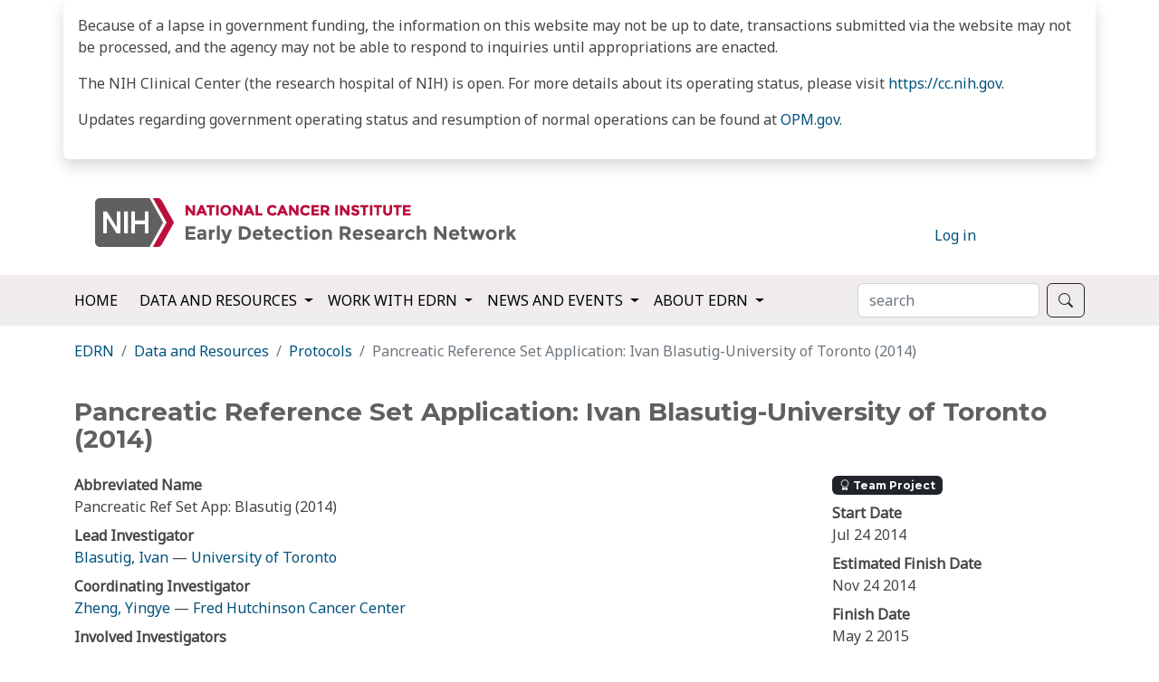

--- FILE ---
content_type: text/html; charset=utf-8
request_url: https://edrn.nci.nih.gov/data-and-resources/protocols/389-pancreatic-reference-set-application-ivan-blasutig-university-of-toronto-2014/
body_size: 26178
content:

<!DOCTYPE html>
<html lang='en'>
    <head>
        <meta charset='utf-8'/>
        <title>
                    
                        
                            Pancreatic Reference Set Application: Ivan Blasutig-University of Toronto (2014)
                        
                        
                            
                                — Early Detection Research Network 
                            
                        
                    
                </title><meta name='description' content='&quot;Pancreatic Reference Set Application: Ivan Blasutig-University of Toronto (2014)&quot; is a Reference Set of the Early Detection Research Network.'/><meta name="twitter:card" content="summary"><meta name="twitter:title" content="Pancreatic Reference Set Application: Ivan Blasutig-University of Toronto (2014)"><meta name="twitter:description" content="&quot;Pancreatic Reference Set Application: Ivan Blasutig-University of Toronto (2014)&quot; is a Reference Set of the Early Detection Research Network."><meta property="og:url" content="https://edrn.nci.nih.gov/data-and-resources/protocols/389-pancreatic-reference-set-application-ivan-blasutig-university-of-toronto-2014/"><meta property="og:title" content="Pancreatic Reference Set Application: Ivan Blasutig-University of Toronto (2014)"><meta property="og:description" content="&quot;Pancreatic Reference Set Application: Ivan Blasutig-University of Toronto (2014)&quot; is a Reference Set of the Early Detection Research Network."><meta property="og:site_name" content="Early Detection Research Network"><meta itemprop="url" content="https://edrn.nci.nih.gov/data-and-resources/protocols/389-pancreatic-reference-set-application-ivan-blasutig-university-of-toronto-2014/"><meta itemprop="name" content="Pancreatic Reference Set Application: Ivan Blasutig-University of Toronto (2014)"><meta itemprop="description" content="&quot;Pancreatic Reference Set Application: Ivan Blasutig-University of Toronto (2014)&quot; is a Reference Set of the Early Detection Research Network."><title>Pancreatic Reference Set Application: Ivan Blasutig-University of Toronto (2014)</title><meta name="description" content="&quot;Pancreatic Reference Set Application: Ivan Blasutig-University of Toronto (2014)&quot; is a Reference Set of the Early Detection Research Network.">
        
    
        <link rel="apple-touch-icon" sizes="180x180" href="/media/images/NIH.2e16d0ba.fill-180x180.png" />
    
        <link rel="apple-touch-icon" sizes="152x152" href="/media/images/NIH.2e16d0ba.fill-152x152.png" />
    
        <link rel="apple-touch-icon" sizes="144x144" href="/media/images/NIH.2e16d0ba.fill-144x144.png" />
    
        <link rel="apple-touch-icon" sizes="120x120" href="/media/images/NIH.2e16d0ba.fill-120x120.png" />
    
        <link rel="apple-touch-icon" sizes="114x114" href="/media/images/NIH.2e16d0ba.fill-114x114.png" />
    
        <link rel="apple-touch-icon" sizes="76x76" href="/media/images/NIH.2e16d0ba.fill-76x76.png" />
    
        <link rel="apple-touch-icon" sizes="72x72" href="/media/images/NIH.2e16d0ba.fill-72x72.png" />
    
        <link rel="apple-touch-icon" sizes="60x60" href="/media/images/NIH.2e16d0ba.fill-60x60.png" />
    
        <link rel="apple-touch-icon" sizes="57x57" href="/media/images/NIH.2e16d0ba.fill-57x57.png" />
    

    
        <link rel="icon" type="image/png" sizes="192x192" href="/media/images/NIH.2e16d0ba.fill-192x192.png" />
    
        <link rel="icon" type="image/png" sizes="96x96" href="/media/images/NIH.2e16d0ba.fill-96x96.png" />
    
        <link rel="icon" type="image/png" sizes="32x32" href="/media/images/NIH.2e16d0ba.fill-32x32.png" />
    
        <link rel="icon" type="image/png" sizes="16x16" href="/media/images/NIH.2e16d0ba.fill-16x16.png" />
    

    
        <meta name="msapplication-TileImage" content="/media/images/NIH.2e16d0ba.fill-144x144.png" />
    



    <meta name="msapplication-TileColor" content="#319fbe" />
    <meta name="theme-color" content="#319fbe" />



    <link rel="manifest" href="/manifest.json" />



        <meta name='viewport' content='width=device-width, initial-scale=1'/>
        

        
        <link href='https://cdn.jsdelivr.net/npm/bootstrap@5.2.0-beta1/dist/css/bootstrap.min.css' rel='stylesheet' integrity='sha384-0evHe/X+R7YkIZDRvuzKMRqM+OrBnVFBL6DOitfPri4tjfHxaWutUpFmBp4vmVor' crossorigin='anonymous'>
        <link rel='stylesheet' href='https://cdn.jsdelivr.net/npm/bootstrap-icons@1.11.2/font/bootstrap-icons.css'/>

        
        <link rel='stylesheet' href='/static/edrn.theme/css/edrn-overlay.css'/>

        
            
        

        
        
        <script src="https://code.jquery.com/jquery-3.7.1.min.js" integrity="sha256-/JqT3SQfawRcv/BIHPThkBvs0OEvtFFmqPF/lYI/Cxo=" crossorigin="anonymous"></script>

        <!-- JavaScript Bundle with Popper -->
        <script src='https://cdn.jsdelivr.net/npm/bootstrap@5.2.0-beta1/dist/js/bootstrap.bundle.min.js' integrity='sha384-pprn3073KE6tl6bjs2QrFaJGz5/SUsLqktiwsUTF55Jfv3qYSDhgCecCxMW52nD2' crossorigin='anonymous'></script>

        
            
        
        <script async src="https://www.googletagmanager.com/gtag/js?id=G-CLTPCSVTDK"></script>
<script>
  window.dataLayer = window.dataLayer || [];
  function gtag(){dataLayer.push(arguments);}
  gtag('js', new Date());

  gtag('config', 'G-CLTPCSVTDK');
</script>
        <!-- Crafted on the land of the Comanche -->
    </head>
    <body class='' onload=''>
        
        



        


    <div class='container py-3 px-3 mb-3 rounded shadow'>
        <div class='row'>
            <div class='col-auto'>
                <p data-block-key="uhjls">Because of a lapse in government funding, the information on this website may not be up to date, transactions submitted via the website may not be processed, and the agency may not be able to respond to inquiries until appropriations are enacted.</p><p data-block-key="427ml">The NIH Clinical Center (the research hospital of NIH) is open. For more details about its operating status, please visit <a href="https://cc.nih.gov/">https://cc.nih.gov</a>.</p><p data-block-key="4s733">Updates regarding government operating status and resumption of normal operations can be found at <a href="https://OPM.gov/">OPM.gov</a>.</p>
            </div>
        </div>
    </div>



        


<header class='container'>
    <div class='row'>
        <div class='col col-sm-10'>
            <h1 class='display-1'>
                
                
                    <a href='/'>
                        <img
                            class='img-fluid'
                            alt='Logo of the Early Detection Research Network, part of the National Cancer Institute'
                            src='/static/edrn.theme/images/luggage-tag.png'
                        />
                    </a>
                
            </h1>
        </div>
        <div class='col col-sm-2 align-self-end mb-3'>
            
<ul class='list-inline'>
    
    
    
        <li class='list-inline-item'>
            <a href='/_util/login/?next=/data-and-resources/protocols/389-pancreatic-reference-set-application-ivan-blasutig-university-of-toronto-2014/'>Log in</a>
        </li>
    
</ul>


        </div>
    </div>
</header>


    <nav class='navbar navbar-expand-lg navbar nci-navbar'>
        <div class='container'>
            <a class='navbar-brand' href='/'>Home</a>
            <button class='navbar-toggler' type='button' data-bs-toggle='collapse'
                data-bs-target='#navbarSupportedContent' aria-controls='navbarSupportedContent'
                aria-expanded='false' aria-label='Toggle navigation'>
                <span class='navbar-toggler-icon'></span>
            </button>
            <div class='collapse navbar-collapse' id='navbarSupportedContent'
                data-hover='dropdown' data-animations='fadeInDown'>
                


<ul class='navbar-nav me-auto mb-2 mb-lg-0'><li class='nav-item  dropdown'><a
                href='/data-and-resources/'
                
                    class='nav-link dropdown-toggle'
                    id='ddtoggle_230'
                    role='button'
                    data-bs-toggle='dropdown'
                    aria-expanded='false'
                
            >
                Data and Resources
            </a><ul class='dropdown-menu' aria-labelledby='ddtoggle_230'><li class=' '><a
						href='/data-and-resources/biomarkers/'
						
							class='dropdown-item'
						
					>
						Biomarkers
					</a></li><li class=' '><a
						href='/data-and-resources/data/'
						
							class='dropdown-item'
						
					>
						Data
					</a></li><li class=' '><a
						href='/data-and-resources/common-data-elements/'
						
							class='dropdown-item'
						
					>
						EDRN Common Data Elements (CDEs)
					</a></li><li class=' '><a
						href='/data-and-resources/informatics/'
						
							class='dropdown-item'
						
					>
						Informatics
					</a></li><li class=' '><a
						href='/data-and-resources/protocols/'
						
							class='dropdown-item'
						
					>
						Protocols
					</a></li><li class=' '><a
						href='/data-and-resources/publications/'
						
							class='dropdown-item'
						
					>
						Publications
					</a></li><li class=' '><a
						href='/data-and-resources/specimen-reference-sets/'
						
							class='dropdown-item'
						
					>
						Specimen Reference Sets
					</a></li><li class=' '><a
						href='/data-and-resources/standard-operating-procedures/'
						
							class='dropdown-item'
						
					>
						Standard Operating Procedures
					</a></li><li class=' '><a
						href='/data-and-resources/statistical-resources/'
						
							class='dropdown-item'
						
					>
						Statistical Resources
					</a></li><li class=' '><a
						href='/data-and-resources/data-sharing-policies/'
						
							class='dropdown-item'
						
					>
						Submitting and Sharing Data
					</a></li></ul></li><li class='nav-item  dropdown'><a
                href='/work-with-edrn/'
                
                    class='nav-link dropdown-toggle'
                    id='ddtoggle_238'
                    role='button'
                    data-bs-toggle='dropdown'
                    aria-expanded='false'
                
            >
                Work with EDRN
            </a><ul class='dropdown-menu' aria-labelledby='ddtoggle_238'><li class=' '><a
						href='/work-with-edrn/advocacy-groups/'
						
							class='dropdown-item'
						
					>
						Advocacy Groups
					</a></li><li class=' '><a
						href='/work-with-edrn/associate-membership-program/'
						
							class='dropdown-item'
						
					>
						Associate Membership Program
					</a></li><li class=' '><a
						href='/work-with-edrn/funding-opportunities/'
						
							class='dropdown-item'
						
					>
						Funding Opportunities
					</a></li><li class=' '><a
						href='/work-with-edrn/member-finder/'
						
							class='dropdown-item'
						
					>
						Member Finder
					</a></li><li class=' '><a
						href='/work-with-edrn/propose-a-validation-study/'
						
							class='dropdown-item'
						
					>
						Propose a Validation Study
					</a></li><li class=' '><a
						href='/work-with-edrn/public-private-partnerships/'
						
							class='dropdown-item'
						
					>
						Public-Private Partnerships
					</a></li><li class=' '><a
						href='/work-with-edrn/memoranda-of-understanding/'
						
							class='dropdown-item'
						
					>
						Memoranda of Understanding
					</a></li></ul></li><li class='nav-item  dropdown'><a
                href='/news-and-events/'
                
                    class='nav-link dropdown-toggle'
                    id='ddtoggle_241'
                    role='button'
                    data-bs-toggle='dropdown'
                    aria-expanded='false'
                
            >
                News and Events
            </a><ul class='dropdown-menu' aria-labelledby='ddtoggle_241'><li class=' '><a
						href='/news-and-events/edrn-newsletter/'
						
							class='dropdown-item'
						
					>
						EDRN Newsletter
					</a></li><li class=' '><a
						href='/news-and-events/upcoming-meetings/'
						
							class='dropdown-item'
						
					>
						Upcoming Meetings
					</a></li><li class=' '><a
						href='/news-and-events/meeting-reports/'
						
							class='dropdown-item'
						
					>
						Meeting Reports
					</a></li><li class=' '><a
						href='/news-and-events/webinars/'
						
							class='dropdown-item'
						
					>
						Webinars
					</a></li></ul></li><li class='nav-item  dropdown'><a
                href='/about-edrn/'
                
                    class='nav-link dropdown-toggle'
                    id='ddtoggle_245'
                    role='button'
                    data-bs-toggle='dropdown'
                    aria-expanded='false'
                
            >
                About EDRN
            </a><ul class='dropdown-menu' aria-labelledby='ddtoggle_245'><li class=' '><a
						href='/about-edrn/mission-and-structure/'
						
							class='dropdown-item'
						
					>
						Mission and Structure
					</a></li><li class=' '><a
						href='/about-edrn/fda-approved-tests/'
						
							class='dropdown-item'
						
					>
						FDA-Approved Tests
					</a></li><li class=' '><a
						href='/about-edrn/clia-approved-markers/'
						
							class='dropdown-item'
						
					>
						CLIA-Approved Markers
					</a></li><li class=' '><a
						href='/about-edrn/five-phase-approach-and-prospective-specimen-collection-retrospective-blinded-evaluation-study-design/'
						
							class='dropdown-item'
						
					>
						Five-Phase Approach and Prospective specimen collection, Retrospective Blinded Evaluation Study Design
					</a></li><li class=' '><a
						href='/about-edrn/informatics-and-data-science/'
						
							class='dropdown-item'
						
					>
						Informatics and Data Science
					</a></li><li class=' '><a
						href='/about-edrn/history-of-the-edrn/'
						
							class='dropdown-item'
						
					>
						History of the EDRN
					</a></li><li class=' '><a
						href='/about-edrn/bookshelf/'
						
							class='dropdown-item'
						
					>
						Bookshelf
					</a></li><li class=' '><a
						href='/about-edrn/sites/'
						
							class='dropdown-item'
						
					>
						Sites
					</a></li><li class=' '><a
						href='/about-edrn/groups/'
						
							class='dropdown-item'
						
					>
						Committees and Collaborative Groups
					</a></li></ul></li></ul>


                <form class='d-flex' action='/search/' method='GET'>
                    <label for='query' class='visually-hidden'>Search</label>
                    <input class='form-control me-2' name='query' type='search' placeholder='search' aria-label='Search'
                        aria-required='true'>
                    <button class='btn btn-outline-dark' type='submit'><i class='bi bi-search'></i><span
                        class='visually-hidden-focusable'>Search</span></button>
                </form>
            </div>
        </div>
    </nav>



        
    <div class='container mt-3'>
        <nav aria-label='breadcrumb'>
            <ol class='breadcrumb'>
                
                    
                
                    
                        <li class='breadcrumb-item'><a href='/'>EDRN</a></li>
                    
                
                    
                        <li class='breadcrumb-item'><a href='/data-and-resources/'>Data and Resources</a></li>
                    
                
                    
                        <li class='breadcrumb-item'><a href='/data-and-resources/protocols/'>Protocols</a></li>
                    
                
                <li class='breadcrumb-item active'>Pancreatic Reference Set Application: Ivan Blasutig-University of Toronto (2014)</li>
            </ol>
        </nav>
    </div>



        <main id='content' class='container pt-2' role='main'>
            
    <div class='row'>
        <div class='col-md-12 pt-3'>
            <h1>Pancreatic Reference Set Application: Ivan Blasutig-University of Toronto (2014)</h1>
        </div>
    </div>
    
    
    <div class='row py-3'>
        

    <div class='row'>
        <div class='col-lg-9'>
            <dl>
                
                    <dt>Abbreviated Name</dt>
                    <dd>Pancreatic Ref Set App: Blasutig (2014)</dd>
                
                <dt>Lead Investigator</dt>
                <dd>
                    
                        <a href='/about-edrn/sites/702-university-of-toronto/blasutig-ivan/'>Blasutig, Ivan</a> —
                        <a href='/about-edrn/sites/702-university-of-toronto/'>University of Toronto</a>
                    
                </dd>
                <dt>Coordinating Investigator</dt>
                <dd>
                    
                        <a href='/about-edrn/sites/5-fred-hutchinson-cancer-center/zheng-yingye/'>
                            Zheng, Yingye
                        </a> —
                        <a href='/about-edrn/sites/5-fred-hutchinson-cancer-center/'>
                            Fred Hutchinson Cancer Center
                        </a>
                    
                </dd>
                <dt>Involved Investigators</dt>
                <dd>
                    <ul class='list-unstyled'>
                        
                            <li>
                                <a href='/about-edrn/sites/702-university-of-toronto/blasutig-ivan/'>Blasutig, Ivan</a> —
                                <a href='/about-edrn/sites/702-university-of-toronto/'>University of Toronto</a>
                            </li>
                        
                            <li>
                                <a href='/about-edrn/sites/5-fred-hutchinson-cancer-center/zheng-yingye/'>Zheng, Yingye</a> —
                                <a href='/about-edrn/sites/5-fred-hutchinson-cancer-center/'>Fred Hutchinson Cancer Center</a>
                            </li>
                        
                    </ul>
                </dd>
            </dl>

            <h2>Abstract</h2>
            
                <p>See objectives</p>
            

            <h2>Aims</h2>
            
                <p>We hypothesize that our candidate biomarkers can be used as a panel that will perform better than CA19.9 alone for the early detection of PDAC</p>
            

            <h2>Analytic Method</h2>
            
                <p>Comparisons of marker levels between groups were performed using the Mann Whitney-Wilcoxon test. Mean level comparisons were performed using a t-test and/or an ANOVA test.</p>
            

            

            
                <h3>Outcome</h3>
                <p>See objectives</p>
            

            

            <h2>Publications</h2>
            <ul>
                
                   <li class='small'>No publications available at this time for this protocol.</li>
                
            </ul>

            <h2>Biomarkers</h2>
            <ul>
                
                    <li><a href='/data-and-resources/biomarkers/agr2/'>AGR2</a></li>
                
                    <li><a href='/data-and-resources/biomarkers/muc16/'>CA125</a></li>
                
                    <li><a href='/data-and-resources/biomarkers/ca19-9/'>CA19-9</a></li>
                
                    <li><a href='/data-and-resources/biomarkers/cuzd16/'>CUZD16</a></li>
                
                    <li><a href='/data-and-resources/biomarkers/lamc2/'>LAMC2</a></li>
                
                    <li><a href='/data-and-resources/biomarkers/reg1b/'>REG1B</a></li>
                
                    <li><a href='/data-and-resources/biomarkers/sycn/'>SYCN</a></li>
                
            </ul>

            <h2>Data Collections</h2>
            
                <ul>
                    <li class='small'>No data collections available at this time for this protocol.</li>
                </ul>
            

        </div>
        <div class='col-lg-3'>
            
                <h5><span class='badge bg-dark'><i class='bi-award'></i> Team Project</span></h5>
            
            
            <dl>
                
                    <dt>Start Date</dt>
                    <dd>Jul 24 2014 </dd>
                
                
                    <dt>Estimated Finish Date</dt>
                    <dd>Nov 24 2014 </dd>
                
                
                    <dt>Finish Date</dt>
                    <dd>May  2 2015 </dd>
                

                <dt>Protocol ID</dt>
                <dd>389</dd>
                
                    <dt>Protocol Type</dt>
                    <dd>Reference Set</dd>
                

                
                    
                    <dt>Fields of Research</dt>
                    <dd>
                        <ul class='list-unstyled'>
                            
                                <li>Proteomics</li>
                            
                        </ul>
                    </dd>
                

                <dt>Collaborative Group</dt>
                <dd>
                    
                        G.I. and Other Associated Cancers Research Group
                    
                </dd>
                <dt>Cancer Types</dt>
                <dd>
                    <ul class='list-unstyled'>
                        
                            <li>Malignant neoplasm of pancreas</li>
                        
                    </ul>
                </dd>
                
                    <dt>Phased Status</dt>
                    <dd>1</dd>
                
            </dl>
        </div>
    </div>

    <div class='row auto'>
        <h4>Associated Forms</h4>
        <iframe name='forms' width='1000' height='500' style='border: 1px dotted rgb(70,70,70);'
            sandbox='allow-top-navigation allow-popups'
            src='https://www.compass.fhcrc.org/vs/pub/files/jpl/JPLFormsList.aspx?pi=389'/>
    </div>


    </div>

        </main>
        
<footer class='px-5 border-top site-footer text-light'
    style='background: url(/static/edrn.theme/images/hexagon-molecular-structure-footer.png) no-repeat 100% 0, linear-gradient(45deg, #4659a5, #2f779d);'>
    <div class='row py-3'>
        <div class='division'>Division of Cancer Prevention <br/><small>at the National Cancer Institute</small></div>
    </div>
    <div class='row row-cols-4 mx-1'>
        <div class='col'>
            <div class='edrn-footer-menu-heading'>Follow DCP</div>
            
            
                <ul class='nav list-inline'><li class='nav-item list-inline-item mb-2'><a href='https://www.facebook.com/cancer.gov' class='nav-link p-0 text-light'><i class='bi bi-facebook fs-3'></i><span class='visually-hidden-focusable'>Facebook</span></a></li><li class='nav-item list-inline-item mb-2'><a href='https://www.linkedin.com/showcase/cancer-prevention/' class='nav-link p-0 text-light'><i class='bi bi-linkedin fs-3'></i><span class='visually-hidden-focusable'>LinkedIn</span></a></li><li class='nav-item list-inline-item mb-2'><a href='https://twitter.com/NCIPrevention' class='nav-link p-0 text-light'><i class='bi bi-twitter-x fs-3'></i><span class='visually-hidden-focusable'>X</span></a></li></ul>


            
        </div>

        
        
            

    <div class='col'>
        


<div class='edrn-footer-menu-heading'>Contact DCP</div><ul class='nav flex-column'><li class='nav-item mb-2 '><a class='nav-link p-0 text-light' href='/administrivia/contact-us/'>Contact Us</a></li></ul>


    </div>

    <div class='col'>
        


<div class='edrn-footer-menu-heading'>More Information</div><ul class='nav flex-column'><li class='nav-item mb-2 '><a class='nav-link p-0 text-light' href='/news-and-events/'>Get The Latest News</a></li><li class='nav-item mb-2 '><a class='nav-link p-0 text-light' href='/about-edrn/five-phase-approach-and-prospective-specimen-collection-retrospective-blinded-evaluation-study-design/'>Learn About Our Research</a></li></ul>


    </div>

    <div class='col'>
        


<div class='edrn-footer-menu-heading'>Policies</div><ul class='nav flex-column'><li class='nav-item mb-2 '><a class='nav-link p-0 text-light' href='https://www.cancer.gov/policies/accessibility'>Accessibility</a></li><li class='nav-item mb-2 '><a class='nav-link p-0 text-light' href='https://www.cancer.gov/policies/disclaimer'>Disclaimer</a></li><li class='nav-item mb-2 '><a class='nav-link p-0 text-light' href='https://www.cancer.gov/policies/foia'>FOIA</a></li><li class='nav-item mb-2 '><a class='nav-link p-0 text-light' href='https://www.cancer.gov/policies/privacy-security'>Privacy &amp; Security</a></li><li class='nav-item mb-2 '><a class='nav-link p-0 text-light' href='https://www.hhs.gov/vulnerability-disclosure-policy/index.html'>HHS Vulnerability Disclosure</a></li></ul>


    </div>



        
        
    </div>

    <div class='row'>
        <ul class='nav justify-content-center list-inline'>
            <li class='nav-item list-inline-item footer-inline-item'><a href='http://www.hhs.gov/' class='nav-link px-2 text-light'>U.S. Department of Health and Human Services</a></li>
            <li class='nav-item list-inline-item footer-inline-item'><a href='http://www.nih.gov/' class='nav-link px-2 text-light'>National Institutes of Health</a></li>
            <li class='nav-item list-inline-item footer-inline-item'><a href='https://www.cancer.gov/' class='nav-link px-2 text-light'>National Cancer Institute</a></li>
            <li class='nav-item list-inline-item footer-inline-item'><a href='http://usa.gov/' class='nav-link px-2 text-light'>USA.gov</a></li>
        </ul>
        <p class='text-center text-light small'>NIH … Turning Discovery Into Health®</p>
    </div>

    <div class='row pb-1'>
        <p class='text-end small'>Version 6.19.0</p>
    </div>
</footer>



        
        
            
        
        
    </body>
</html>



--- FILE ---
content_type: text/html; charset=utf-8
request_url: https://www.compass.fhcrc.org/vs/pub/files/jpl/JPLFormsList.aspx?pi=389
body_size: 361
content:

<!DOCTYPE html PUBLIC "-//W3C//DTD XHTML 1.0 Transitional//EN" "http://www.w3.org/TR/xhtml1/DTD/xhtml1-transitional.dtd">
<html xmlns="http://www.w3.org/1999/xhtml">
<head><title>
	Page Title
</title></head>
<body>
        
  <span id="cph1_lblForms" class="rptTitle2"><table width='100%' cellspacing='1' cellpadding='1'><tr><td>No forms available for this Protocol.</td></tr></table></span>

</body>
</html>
        


--- FILE ---
content_type: text/css
request_url: https://edrn.nci.nih.gov/static/edrn.theme/css/edrn-overlay.css
body_size: 5286
content:
@charset "UTF-8";

/* NCI Digital Style Guide January 2022 */

@import url('https://fonts.googleapis.com/css2?family=Montserrat:wght@700&family=Noto+Sans&display=swap');

body {
    font-family: "Noto Sans", "Century Gothic", Arial, sans-serif;
    font-size: 16px;
    line-height: 24px;
    color: #454545;
}
h1, h2, h3, h4, h5, h6 {
    font-family: Montserrat, "Avant Garde", Arial, sans-serif;
    font-weight: 700;
    color: #606060;
}
h1 {
    font-size: 28px;
    line-height: 30.8px;
}
h2 {
    font-size: 23px;
    line-height: 28px;
}
h3 {
    font-size: 20px;
    line-height: 25px;
}
h4 {
    font-size: 18px;
    line-height: 24px;
}
h5 {
    font-size: 16px;
    line-height: 21px;
}
h6 {
    font-size: 16px;
    line-height: 18px;
}
a {
    color: #00527d;
    text-decoration: none;
}
a:hover {
    text-decoration: underline;
}
a.dropdown-item:hover, a.dropdown-toggle:hover {
    text-decoration: none;
}

/* Card styles */
.aqua {
    color: white;
    background: rgb(17,134,147);
    background: linear-gradient(135deg, rgba(17,134,147,1) 0%, rgba(17,134,147,0.96) 100%);
}
.cerulean {
    color: white;
    background: rgb(14,113,153);
    background: linear-gradient(135deg, rgba(14,113,153,1) 0%, rgba(14,113,153,0.96) 100%);
}
.teal {
    color: white;
    background: rgb(14,111,138);
    background: linear-gradient(135deg, rgba(14,111,138,1) 0%, rgba(14,111,138,0.96) 100%);
}
.cyan {
    color: white;
    background: rgb(9,75,118);
    background: linear-gradient(135deg, rgba(9,75,118,1) 0%, rgba(9,75,118,0.96) 100%);
}
.navy {
    color: white;
    background: rgb(13,102,161);
    background: linear-gradient(180deg, rgba(13,102,161,1) 0%, rgba(13,102,161,0.96) 100%);
}
.aqua a, .cerulean a, .teal a, .cyan a, .navy a {
    color: white;
}
.aqua h4, .cerulean h4, .teal h4, .cyan h4, .navy h4, .aqua h3, .cerulean h3, .teal h3, .cyan h3, .navy h3, .aqua h2, .cerulean h2, .teal h2, .cyan h2, .navy h2 {
    color: white;
}
.carousel-caption h1 {
    color: white;
    font-size: 200%;
    text-shadow: 2px 2px 4px brown;
}
.carousel-caption h2 {
    color: white;
    font-size: 120%;
    text-shadow: 2px 2px 4px brown;
 }
.site-footer {
    color: white;
    font-family: "Noto Sans", "Century Gothic", Arial,sans-serif;
    text-align: left;
    -webkit-font-smoothing: antialiased;
}
.site-footer p {
    font-family: "Noto Sans", "Century Gothic", Arial, sans-serif !important;
}
.site-footer .division, .site-footer .edrn-footer-menu-heading {
    font-weight: bold;
    font-family: Montserrat, "Avant Garde", Arial, sans-serif;
}
.site-footer .division, .site-footer .edrn-footer-menu-heading {
    color: white;
}
/*
li.footer-inline-item:after {
    content: "";
    width: 1px;
    height: 12px;
    position: relative;
    top: 1px;
    display: inline-block;
    background: hsla(0,0%,100%,0.6);
}
*/
.edrn-footer-menu-heading {
    text-transform: uppercase;
    font-weight: normal;
}
.nci-navbar {
    background: rgb(239,236,235);
    background: linear-gradient(180deg, rgba(239,236,235,1) 0%, rgba(241,239,238,1) 100%);
    text-transform: uppercase;
}
.nav-link, .navbar-brand {
    font-size: 16px;
    color: black;
}
.site-section-card h3, .site-section-card h3, .site-section-card h2 {
    text-transform: uppercase;
}

/* Django encourages logout action to be a POST so make the button look like its old link */
#logout-form {
    display: inline;
}
#logout-form button {
    background: none;
    border: none;
    cursor: pointer;
    padding: 0;
    text-decoration: none;
    color: rgb(0, 82, 125);
}

table {
    text-align: left;
    position: relative;
}
thead {
    background-color: rgb(198, 238, 238);
}
th {
    background-color: rgb(198, 238, 238) !important;
    position: sticky;
    top: 0;
}
.typed-table-manager {
}

label.is-required:before, legend.is-required:before {
    content: "✱";
    color: red;
}
label.is-required {
    margin-bottom: 0.5rem;
}
legend {
    font-size: 16px;
}
b {
    font-weight: 1000;
}
.taxonomy-container {
    width: 1400px !important;
}
.taxonomy-container div svg {
    width: 1400px !important;
    height: 600px !important;
}
.infobox {
    font-weight: 300;
    position: absolute;
    padding: 10px 30px 20px 20px;
    top: 10px;
    left: 10px;
    text-align: left;
    width: 420px;
    height: auto;
    background-color: #e0e0e0F4;
    border-radius: 8px;
}
.nodeid {
    font-size: 8px;
    font-weight: bold;
}
.nodename {
    width: 320px;
    margin: 12px 0 18px 0;
    padding: 2px 8px 2px 10px;
    background: white;
    font-weight: lighter;
    border-radius: 3px;
    display: block;
    text-transform: uppercase;
    font-size: 16px;
}
.nodeparent {
    width: 120px;
    margin: 12px 0 0 0;
    padding: 2px 8px 2px 10px;
    border: 1px solid white;
    background: #909090;
    color: white;
    border-radius: 3px;
    display: block;
    font-size: 11px;
}
.nodechild {
    width: auto;
    margin: 0 8px 8px 0;
    padding: 2px 8px 2px 10px;
    border: 1px solid black;
    background: white;
    border-radius: 3px;
    font-size: 13px;
}
.nodelabel {
    font-size: 6px;
}
.tree_view_annotation {
    display: none;
}
.full-width {
    /* Reproduced from bootstrap */
    max-width: 100%;
    height: auto;
    padding: 1rem 0;
}
.right {
    float: right;
    padding: 1rem;
}
.left {
    float: left;
    padding: 1rem;
}
